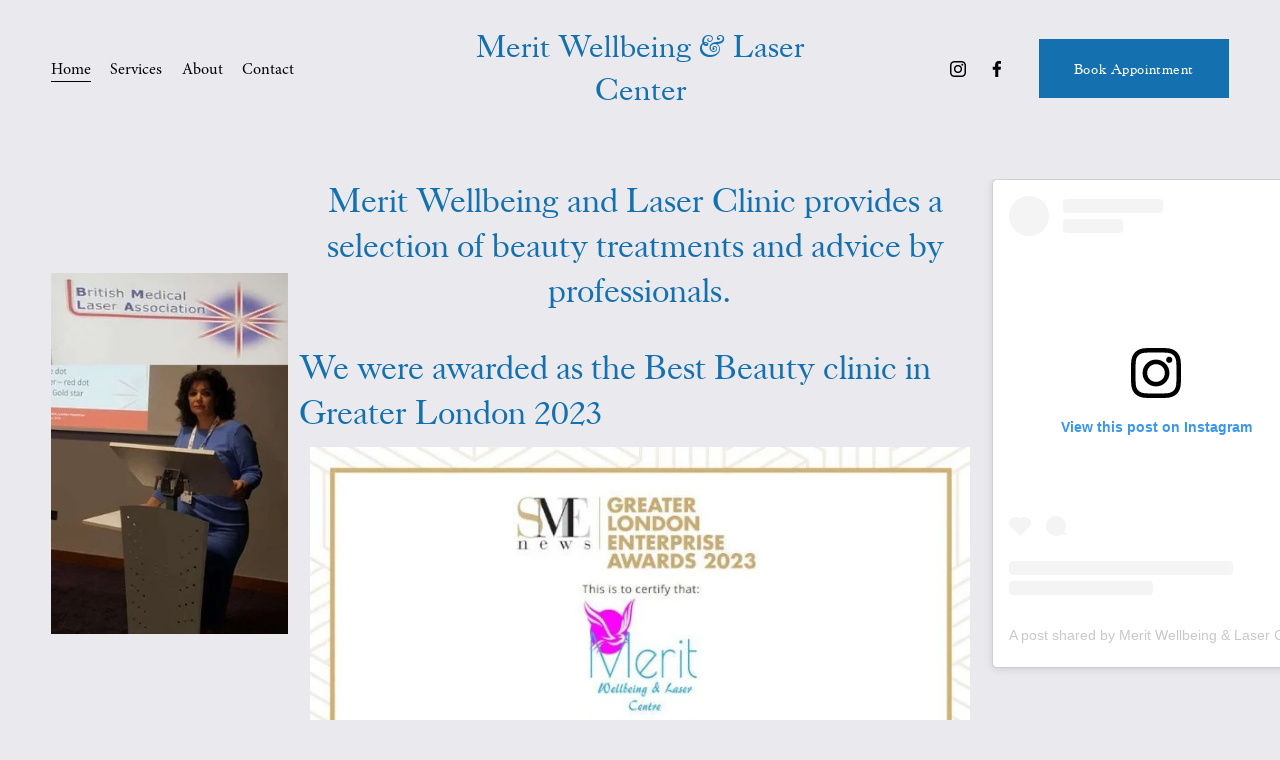

--- FILE ---
content_type: application/javascript; charset=utf-8
request_url: https://definitions.sqspcdn.com/website-component-definition/static-assets/website.components.map/cadb6ef5-c753-4c74-b540-34496911d7c7_402/website.components.map.visitor.js
body_size: 2611
content:
websiteComponents.loader.define("website.components.map.visitor",[],(()=>(()=>{"use strict";var e={d:(t,a)=>{for(var i in a)e.o(a,i)&&!e.o(t,i)&&Object.defineProperty(t,i,{enumerable:!0,get:a[i]})},o:(e,t)=>Object.prototype.hasOwnProperty.call(e,t),r:e=>{"undefined"!=typeof Symbol&&Symbol.toStringTag&&Object.defineProperty(e,Symbol.toStringTag,{value:"Module"}),Object.defineProperty(e,"__esModule",{value:!0})}},t={};e.r(t),e.d(t,{Visitor:()=>c,default:()=>y});const a={imgUrl:"/universal/images-v6/icons/cover-pages-map-marker-pin-dark-2x.png",naturalWidth:48,naturalHeight:64},i={Original:{marker:null,colors:[{elementType:"labels",stylers:[{visibility:"off"}]}],labels:[{elementType:"labels",stylers:[{visibility:"on"}]}]},Grayscale:{marker:a,colors:[{featureType:"landscape.man_made",elementType:"all",stylers:[{lightness:51}]},{featureType:"poi",elementType:"all",stylers:[{visibility:"off"}]},{featureType:"road.local",elementType:"all",stylers:[{gamma:2.51}]},{featureType:"road.arterial",elementType:"all",stylers:[{gamma:1.9}]},{featureType:"water",elementType:"all",stylers:[{gamma:1.36}]},{featureType:"road.highway",elementType:"all",stylers:[{gamma:1.33}]},{featureType:"transit.station.rail",elementType:"all",stylers:[{visibility:"simplified"}]},{featureType:"transit.station.bus",elementType:"all",stylers:[{visibility:"simplified"}]},{featureType:"transit",elementType:"all",stylers:[{gamma:1.2},{hue:"#0033ff"}]},{featureType:"administrative.neighborhood",elementType:"labels",stylers:[{gamma:1.43}]},{featureType:"water",elementType:"all",stylers:[{lightness:-47}]},{featureType:"all",elementType:"all",stylers:[{saturation:-100}]},{featureType:"road.arterial",elementType:"labels",stylers:[{lightness:23}]},{elementType:"labels",stylers:[{visibility:"off"}]}],labels:[{elementType:"labels",stylers:[{visibility:"on"}]}]},Satellite:{satellite:!0,marker:null,colors:[{stylers:[{visibility:"off"}]},{elementType:"labels",stylers:[{visibility:"off"}]}],labels:[{elementType:"labels",stylers:[{visibility:"on"}]}]},MinimalDark:{marker:{imgUrl:"/universal/images-v6/icons/cover-pages-map-marker-pin-light-2x.png",naturalWidth:48,naturalHeight:64},colors:[{stylers:[{visibility:"off"}]},{featureType:"water",elementType:"geometry.fill",stylers:[{color:"#0f0f0f"},{visibility:"on"}]},{featureType:"landscape.natural",elementType:"geometry.fill",stylers:[{color:"#1f1f1f"},{visibility:"on"}]},{featureType:"road",elementType:"geometry.fill",stylers:[{color:"#5a5a5a"},{visibility:"on"},{weight:.6}]}],labels:[{elementType:"labels.text.fill",stylers:[{visibility:"on"},{color:"#777777"}]},{elementType:"labels.text.stroke",stylers:[{weight:2},{visibility:"on"},{color:"#1f1f1f"}]}]},MinimalLight:{marker:a,colors:[{stylers:[{visibility:"off"}]},{featureType:"water",elementType:"geometry.fill",stylers:[{color:"#f2f2f2"},{visibility:"on"}]},{featureType:"landscape.natural",elementType:"geometry.fill",stylers:[{color:"#ffffff"},{visibility:"on"}]},{featureType:"road",elementType:"geometry.fill",stylers:[{color:"#bbbbbb"},{visibility:"on"},{weight:.6}]}],labels:[{elementType:"labels.text.fill",stylers:[{visibility:"on"},{color:"#999999"}]},{elementType:"labels.text.stroke",stylers:[{visibility:"on"},{color:"#ffffff"},{weight:2}]}]},MinimalBlue:{marker:a,colors:[{stylers:[{visibility:"off"}]},{featureType:"water",elementType:"geometry.fill",stylers:[{color:"#ccdee9"},{visibility:"on"}]},{featureType:"landscape.natural",elementType:"geometry.fill",stylers:[{color:"#ffffff"},{visibility:"on"}]},{featureType:"road",elementType:"geometry.fill",stylers:[{color:"#bbbbbb"},{visibility:"on"},{weight:.6}]}],labels:[{elementType:"labels.text.fill",stylers:[{visibility:"on"},{color:"#999999"}]},{elementType:"labels.text.stroke",stylers:[{visibility:"on"},{color:"#ffffff"},{weight:2}]}]}},l=[null,i.Original,i.Grayscale,i.Satellite,i.MinimalLight,i.MinimalDark,i.MinimalBlue],s=e=>{let{location:t,controls:a,terrain:i,labels:s,style:r,gmak:o,language:n,region:p}=e;return{location:t,ui:{showControls:a,showTerrain:i,showLabels:s,style:l[r]||void 0},gMapKey:o,language:n,region:p}},r=(new Map,function(e,t){const a=(i=t,window.atob(i));var i;return window.gMapsPromise||(window.gMapsPromise=new Promise(((t,i)=>{const l=setTimeout(i,3e4);window.GoogleMapsApiLoadCallback=function(){clearTimeout(l),t(window.google.maps);try{delete window.GoogleMapsApiLoadCallback}catch(e){console.error("unable to run delete window.GoogleMapsApiLoadCallback")}};const s=document.createElement("script");document.getElementsByTagName("head")[0].appendChild(s),a?s.src=((e,t)=>{let a=`//maps.googleapis.com/maps/api/js?v=3&callback=GoogleMapsApiLoadCallback&key=${t}`;return a+=`&language=${(null==e?void 0:e.language)||"en"}&region=${(null==e?void 0:e.region)||"US"}`,a})(e,a):console.error("missing Google Maps API key")}))),window.gMapsPromise}),o={mapLat:40.720882,mapLng:-74.000988,markerLat:null,markerLng:null,mapZoom:12,addressTitle:null,addressLine1:null,addressLine2:null,addressCountry:null},n={style:i.Grayscale,showLabels:!0,showTerrain:!1,draggable:!0,scrollwheel:!0,showControls:!0,disableDefaultUI:!0,markerDraggable:!1,linkOnClick:!0};class p{static createView(e,t,a,i){return e=Object.entries(e).reduce((function(e,t){let[a,i]=t;return void 0!==i&&(e[a]=i),e}),{}),e=Object.assign({},n,e),null===(t=Object.assign({},o,t)).markerLat&&(t.markerLat=t.mapLat),null===t.markerLng&&(t.markerLng=t.mapLng),r(i,i.gMapKey).then((i=>new p(i,e,t,a)))}constructor(e,t,a,i){this.GMaps=e,this.ui=t,this.location=a,this.render(i)}render(e){const t=this.GMaps;this.container=e;const{markerLat:a,markerLng:i,mapLat:l,mapLng:s}=this.location;e.classList.add("page-map"),e.innerHTML="&nbsp;",this.markerLoc=new t.LatLng(a,i),this.mapLoc=new t.LatLng(l,s),this.locationString=this.getLocationString(),this.initMapImpl(),this.initMarkerImpl(),this.updateUIOptions()}initMapImpl(){this.map=new this.GMaps.Map(this.container,{zoom:this.location.mapZoom,center:this.mapLoc,draggable:this.ui.draggable,scrollwheel:this.ui.scrollwheel,disableDefaultUI:this.ui.disableDefaultUI})}initMarkerImpl(){const e=this.GMaps,t=this.location;this.marker=new e.Marker({map:this.map,animation:e.Animation.DROP,draggable:this.ui.markerDraggable,position:this.markerLoc,title:t.addressTitle?t.addressTitle+" "+this.locationString:this.locationString,icon:""}),e.event.addListener(this.marker,"click",(()=>this.handleMarkerClick()))}getLocationString(){const e=this.location;let t;return e.addressLine1||e.addressLine2?(t=e.addressLine1+" "+e.addressLine2,e.addressCountry&&(t+=", "+e.addressCountry)):t=e.mapLat+","+e.mapLng,t}handleMarkerClick(){if(this.marker.dragging||!this.ui.linkOnClick)return;const e=encodeURIComponent(this.marker.getPosition().toUrlValue()),t=encodeURIComponent(this.getLocationString()),a=encodeURIComponent(this.map.getZoom());window.open(`http://maps.google.com/maps?sll=${e}&q=${t}&z=${a}`)}redraw(){this.GMaps.event.trigger(this.map,"resize")}updateUIOptions(){let e=arguments.length>0&&void 0!==arguments[0]?arguments[0]:{};const t=this.GMaps;Object.assign(this.ui,e);const{showControls:a,showTerrain:i,showLabels:l,draggable:s,disableDefaultUI:r,scrollwheel:o,markerDraggable:n}=this.ui,p={...this.ui.style},m=[];let c;m.push(...p.colors),l&&p.labels&&m.push(...p.labels),c=p.satellite?t.MapTypeId.HYBRID:i?t.MapTypeId.TERRAIN:t.MapTypeId.ROADMAP;const y={mapTypeControl:!1,mapTypeId:c,overviewMapControl:!1,panControl:a,scaleControl:a,streetViewControl:!1,styles:m,zoomControl:a,draggable:s,disableDefaultUI:r,scrollwheel:o};this.map.setOptions(y);const g={draggable:n};if(this.marker.setOptions(g),p.marker){const e=p.marker.imgUrl,a=p.marker.naturalWidth,i=p.marker.naturalHeight;this.marker.setIcon({url:e,size:new t.Size(a,i),scaledSize:new t.Size(a/2,i/2),anchor:new t.Point(a/4,i/2)})}else this.marker.setIcon(null)}centerMarker(){this.redraw(),this.map.setCenter(this.marker.getPosition())}getCenter(){const e=this.map.getCenter();return{lat:e.lat(),lng:e.lng()}}updateLocation(e,t){this.location.mapLat=e,this.location.mapLng=t,this.map.setCenter(new this.GMaps.LatLng(e,t)),this.updateMarker(e,t)}getMarkerPosition(){const e=this.marker.getPosition();return{lat:e.lat(),lng:e.lng()}}updateMarker(e,t){const a=this.location;this.location.markerLat=e,this.location.markerLng=t;const i=this.getLocationString();this.marker.setPosition(new this.GMaps.LatLng(e,t)),this.marker.title=a.addressTitle?a.addressTitle+" "+i:i}setZoom(e){this.location.mapZoom=e,this.map.setZoom(e)}}const m=p;class c{constructor(e){this.root=e,this.render()}createMap(e,t){this.awaitedMapView=m.createView(e.ui,e.location,t,e)}applyStretchedToFillHeightOverride(){const e=this.root,t=e.querySelector(".sqs-block-content");t&&e.parentElement&&(e.parentElement.classList.contains("fluid-engine-block-contents")||e.parentElement.classList.contains("fe-block"))&&(t.style.height="100%")}async updateMap(e){const t=this.root.querySelector("[data-context]");if(t){const a=s(e),{mapLat:i,mapLng:l,mapZoom:r}=a.location,o=await this.awaitedMapView;o&&(o.setZoom(r),o.updateLocation(i,l),o.updateUIOptions(a.ui),o.render(t))}}render(){const e=this.root,t=e.querySelector("[data-context]");if(t){this.applyStretchedToFillHeightOverride();const a=JSON.parse((null==t?void 0:t.getAttribute("data-context"))||"{}"),i=s(a);e.setAttribute("data-animation-role","image"),this.awaitedMapView?this.awaitedMapView.then((e=>{e.render(t)})):this.createMap(i,t)}}}const y=e=>new c(e);return t})()));